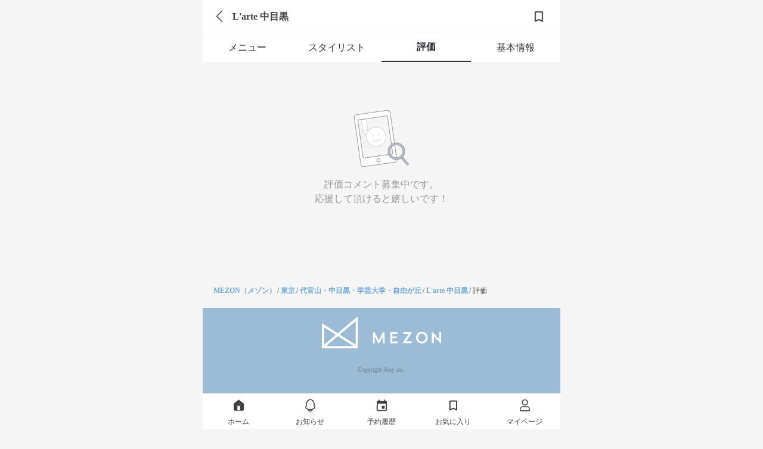

--- FILE ---
content_type: text/css
request_url: https://d3astx74qz1y8o.cloudfront.net/assets/salon_detail/review_comments-e76655b5f789fb231207a7f19268f5cbe9b0815cd7b1c997ea0ded90fc49fd88.css
body_size: 969
content:
body{background-color:#f5f5f5}a{text-decoration:none}.page-title{font-size:2.4rem;height:5rem;background-color:#fff;border-bottom:0.1rem solid #d3d3d3}.page-title .list-group-item{height:100%;display:flex;justify-content:space-between;align-items:center;padding-left:15.5vw}.page-title .list-group-item div{display:flex;align-items:center}.page-title .list-group-item div p{font-size:1.6rem;font-weight:bold;margin-left:2rem}.page-title .list-group-item .icons-field{margin-right:15.5vw}.page-title .list-group-item .icons-field img:first-child{margin-right:1.2rem}#main{display:flex;justify-content:center;margin-bottom:5rem}.review-comment-index{width:60rem;font-size:1.6rem}.tab-link{height:4.8rem;background-color:#fff;margin-bottom:1.6rem}.tab-link ul{height:100%;list-style:none;display:flex;justify-content:space-around;align-items:center}.tab-link ul li{width:100%;height:100%;display:flex;justify-content:center;align-items:center}.tab-link ul li a{width:100%;height:100%;color:#333;text-align:center;display:flex;justify-content:center;align-items:center}.tab-link ul li:nth-child(3){font-weight:bold;border-bottom:0.2rem solid #333}.filter-tab{margin:1.6rem;background-color:#ffffff;border-radius:2.4rem;padding:1.6rem 2.4rem;display:flex;justify-content:space-around;align-items:space-between}.filter-tab .filter-tab-item{display:flex;justify-content:space-between;align-items:center;cursor:pointer}.filter-tab .filter-tab-item img{width:1.6rem;height:1.6rem;margin-right:0.2rem}.filter-tab .filter-tab-item p{font-size:1.2rem;font-weight:bold}.review{background-color:#ffffff;margin-bottom:0.8rem;padding:1.6rem 1.6rem 2.4rem 1.6rem}.review-top-content{display:flex;justify-content:left;margin-bottom:1.2rem}.review-top-content .link-to-user-show{display:flex;justify-content:left}.review-top-content .link-to-user-show .review-avatar-image img{width:3.6rem;height:3.6rem;border-radius:100%;object-fit:cover}.review-top-content .link-to-user-show .review-top-content-right{color:#414042;margin-left:0.8rem}.review-top-content .link-to-user-show .review-top-content-right div:first-child{font-size:1.4rem;font-weight:bold;margin-bottom:0.6rem}.review-top-content .link-to-user-show .review-top-content-right div:last-child{font-size:1rem}.reviewer-age{font-size:1.2rem;color:#414042}.switch-tab{width:100%;display:flex;justify-content:center;background-color:#F5F5F5;padding:0.2rem;margin-top:1.7rem;border-radius:2px}.switch-tab div{text-align:center;color:#6DA8DE;font-size:1.2rem;padding-top:1.2rem;padding-bottom:1.2rem;font-weight:bold;cursor:pointer}.evaluation-text-content{display:none;margin-top:1.6rem}.evaluation-text-content .evaluation-text{font-size:1.4rem;line-height:2.1rem;color:#414042;white-space:pre-wrap}.evaluation-text-content .review-service-detail{margin-top:1.2rem}.evaluation-text-content .review-service-detail div:first-child{font-size:1rem}.evaluation-text-content .review-service-detail span{font-size:1.2rem}.evaluation-text-content .staff-wrap{margin-top:1.2rem;display:flex;align-items:center}.evaluation-text-content .staff-wrap img{width:3.6rem;height:3.6rem;margin-right:0.8rem}.evaluation-text-content .staff-wrap .staff-status-end{width:3.6rem;height:3.6rem;color:#fff;text-align:center;background-color:#939598;border-radius:50%;padding:0.8rem 0;margin-right:0.8rem}.evaluation-text-content .staff-wrap .staff-status-end p{font-size:1rem}.tab-active{background-color:#ffffff}.active{display:block}.no-review-container{text-align:center;padding-top:6.4rem;padding-bottom:6.4rem}.no-review-container img{width:9.6rem;height:9.6rem}.no-review-container p{margin-top:1.5rem;color:#939598;font-size:1.6rem;line-height:2.4rem}.review-image-wrapper{width:100%;margin:1rem 0;display:flex;flex-wrap:wrap}.review-image-wrapper .review-image-wrap{width:32%;position:relative;margin:1% 0.5%}.review-image-wrapper .review-image-wrap .review-image{width:100%;height:100%;object-fit:cover;border-radius:0.4rem;cursor:pointer;position:absolute;top:0;left:0;right:0;bottom:0}.review-image-wrapper .review-image-wrap:nth-child(3n+2){margin:1%}.review-image-wrapper .review-image-wrap:before{content:'';display:block;padding-top:100%}@media screen and (max-width: 767px){.page-title .list-group-item{padding-left:1.6rem}.page-title .list-group-item .icons-field{margin-right:1.6rem}.tab-link{font-size:1.4rem}}@media screen and (max-width: 320px){.tab-link{font-size:1.2rem}}


--- FILE ---
content_type: text/css
request_url: https://d3astx74qz1y8o.cloudfront.net/assets/shared/_page_title-e26f976060d46ce5d475f668654aa0b1bd967658f21e4d49c8389aea1590ccb1.css
body_size: 233
content:
body{padding-top:11.2rem}.page-title-partial{height:5.6rem;background-color:#FFFFFF;position:fixed;top:5.6rem;left:50%;transform:translate(-50%);display:flex;justify-content:space-between;align-items:center;border-bottom:1px solid #f5f5f5;z-index:4000}.page-title-partial .page-title-content-right img{width:2.4rem;height:2.4rem;margin-right:1.6rem}.page-title-partial .page-title-flex{display:flex;justify-content:left;align-items:center}.page-title-partial .link-to-back-page{margin-right:1rem;font-size:2.4rem;color:#414042;font-weight:bold}.page-title-partial .link-to-back-page:hover{color:#414042}.page-title-partial .page-title-items{padding-left:1.6rem;padding-right:1.6rem}.page-title-partial .page-title-text{font-size:1.6rem;color:#414042;font-weight:bold;line-height:2rem;overflow:hidden;display:-webkit-box;-webkit-box-orient:vertical;-webkit-line-clamp:2}.required-msg{color:#FF3E1D;font-size:1.2rem;margin-left:0.8rem}@media screen and (max-width: 767px){.page-title-partial{width:100vw}}


--- FILE ---
content_type: text/css
request_url: https://d3astx74qz1y8o.cloudfront.net/assets/shared/_review_image_slider-71ca37fadadae828a7b5a367ae9b0dd88bd39b4423e830fba1e938c7212547c9.css
body_size: 332
content:
.review-image-slider-bg{width:100vw;height:100vh;background-color:#333333;opacity:0.8;position:fixed;top:0;left:0;z-index:5001}.image-reviewer-nickname{color:#FFFFFF;margin:1.6rem;position:fixed;top:0;left:0;z-index:5002}.review-image-slider-wrap{width:50rem;height:50rem;position:fixed;top:50%;left:50%;transform:translate(-50%, -50%);z-index:5002}.review-image-slider{width:100%;height:100%;display:flex;justify-content:center;align-items:center}.review-image-slider .review-image-preview{width:100%;height:100%;object-fit:contain}.review-image-slider .review-img-prev{width:3rem;height:3rem;left:-5rem}.review-image-slider .review-img-prev::before{display:none}.review-image-slider .review-img-next{width:3rem;height:3rem;right:-5rem}.review-image-slider .review-img-next::before{display:none}.review-image-slider .review-img-prev:before,.review-image-slider .review-img-next:before{font-size:3rem;color:#ffffff}.close-preview-button-wrap{position:fixed;top:0;right:0;z-index:5002}.close-preview-button{width:1.3em;font-size:100%;color:#FFFFFF;line-height:1.3em;cursor:pointer;transition:.2s;margin:1.6rem;display:flex;justify-content:center;align-items:center;z-index:5002}.review-image-slide-btn-wrap{width:100vw;height:10vh;background-color:#333333;position:fixed;left:0;bottom:0;z-index:5001}.review-image-slide-btn-wrap i{color:#FFFFFF;cursor:pointer;margin:1.6rem}.review-image-slide-btn-wrap [class^="bi-"]::before,.review-image-slide-btn-wrap [class*=" bi-"]::before{font-weight:bold !important}.review-image-slide-btn-wrap .bi-chevron-left{position:absolute}.review-image-slide-btn-wrap .bi-chevron-right{position:absolute;right:0}@media screen and (max-width: 767px){.review-image-slider-wrap{width:100vw;height:60vh}}
